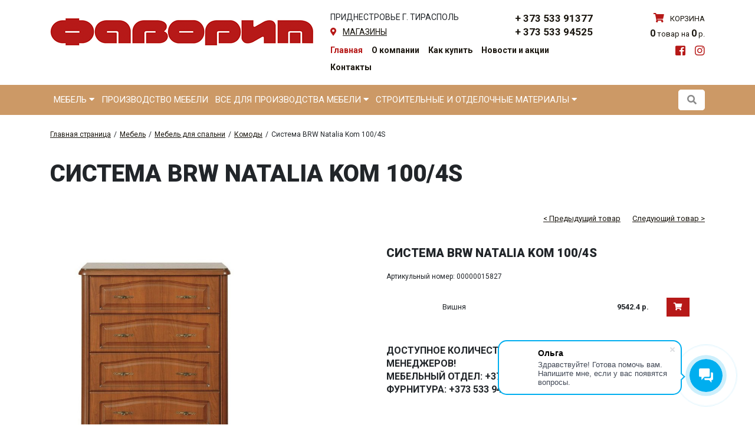

--- FILE ---
content_type: text/html; charset=UTF-8
request_url: https://www.favoritmd.com/catalog/mebel_dlya_spalni_komody/34538/
body_size: 12841
content:
<!DOCTYPE html>
<html>

<head>
	<title>Купить Система BRW Natalia Kom 100/4S в магазине «Фаворит» </title>
<meta http-equiv="Content-Type" content="text/html; charset=UTF-8" />
<meta name="robots" content="index, follow" />
<meta name="description" content="Купить Система BRW Natalia Kom 100/4S в магазине мебели, строительных и отделочных материалов «Фаворит» , Тирасполь, ПМР. Мебельный отдел: +373 533 91377, Фурнитура: +373 533 94525." />
<link href="/local/templates/front/css/reset.css?15844256441096" type="text/css"  data-template-style="true"  rel="stylesheet" />
<link href="/local/templates/front/css/bootstrap.min.css?1584425644140930" type="text/css"  data-template-style="true"  rel="stylesheet" />
<link href="/local/templates/front/css/jquery.fancybox.min.css?158442564414065" type="text/css"  data-template-style="true"  rel="stylesheet" />
<link href="/local/templates/front/css/all.min.css?158442564446930" type="text/css"  data-template-style="true"  rel="stylesheet" />
<link href="/local/templates/front/css/slick.css?15855912671797" type="text/css"  data-template-style="true"  rel="stylesheet" />
<link href="/local/templates/front/css/styles.css?161606197835071" type="text/css"  data-template-style="true"  rel="stylesheet" />
<script>if(!window.BX)window.BX={};if(!window.BX.message)window.BX.message=function(mess){if(typeof mess==='object'){for(let i in mess) {BX.message[i]=mess[i];} return true;}};</script>
<script>(window.BX||top.BX).message({"pull_server_enabled":"N","pull_config_timestamp":0,"shared_worker_allowed":"Y","pull_guest_mode":"N","pull_guest_user_id":0,"pull_worker_mtime":1746162309});(window.BX||top.BX).message({"PULL_OLD_REVISION":"Для продолжения корректной работы с сайтом необходимо перезагрузить страницу."});</script>
<script>(window.BX||top.BX).message({"JS_CORE_LOADING":"Загрузка...","JS_CORE_NO_DATA":"- Нет данных -","JS_CORE_WINDOW_CLOSE":"Закрыть","JS_CORE_WINDOW_EXPAND":"Развернуть","JS_CORE_WINDOW_NARROW":"Свернуть в окно","JS_CORE_WINDOW_SAVE":"Сохранить","JS_CORE_WINDOW_CANCEL":"Отменить","JS_CORE_WINDOW_CONTINUE":"Продолжить","JS_CORE_H":"ч","JS_CORE_M":"м","JS_CORE_S":"с","JSADM_AI_HIDE_EXTRA":"Скрыть лишние","JSADM_AI_ALL_NOTIF":"Показать все","JSADM_AUTH_REQ":"Требуется авторизация!","JS_CORE_WINDOW_AUTH":"Войти","JS_CORE_IMAGE_FULL":"Полный размер"});</script>

<script src="/bitrix/js/main/core/core.min.js?1742876758225353"></script>

<script>BX.Runtime.registerExtension({"name":"main.core","namespace":"BX","loaded":true});</script>
<script>BX.setJSList(["\/bitrix\/js\/main\/core\/core_ajax.js","\/bitrix\/js\/main\/core\/core_promise.js","\/bitrix\/js\/main\/polyfill\/promise\/js\/promise.js","\/bitrix\/js\/main\/loadext\/loadext.js","\/bitrix\/js\/main\/loadext\/extension.js","\/bitrix\/js\/main\/polyfill\/promise\/js\/promise.js","\/bitrix\/js\/main\/polyfill\/find\/js\/find.js","\/bitrix\/js\/main\/polyfill\/includes\/js\/includes.js","\/bitrix\/js\/main\/polyfill\/matches\/js\/matches.js","\/bitrix\/js\/ui\/polyfill\/closest\/js\/closest.js","\/bitrix\/js\/main\/polyfill\/fill\/main.polyfill.fill.js","\/bitrix\/js\/main\/polyfill\/find\/js\/find.js","\/bitrix\/js\/main\/polyfill\/matches\/js\/matches.js","\/bitrix\/js\/main\/polyfill\/core\/dist\/polyfill.bundle.js","\/bitrix\/js\/main\/core\/core.js","\/bitrix\/js\/main\/polyfill\/intersectionobserver\/js\/intersectionobserver.js","\/bitrix\/js\/main\/lazyload\/dist\/lazyload.bundle.js","\/bitrix\/js\/main\/polyfill\/core\/dist\/polyfill.bundle.js","\/bitrix\/js\/main\/parambag\/dist\/parambag.bundle.js"]);
</script>
<script>(window.BX||top.BX).message({"LANGUAGE_ID":"ru","FORMAT_DATE":"DD.MM.YYYY","FORMAT_DATETIME":"DD.MM.YYYY HH:MI:SS","COOKIE_PREFIX":"BITRIX_SM","SERVER_TZ_OFFSET":"7200","UTF_MODE":"Y","SITE_ID":"s1","SITE_DIR":"\/","USER_ID":"","SERVER_TIME":1769015359,"USER_TZ_OFFSET":0,"USER_TZ_AUTO":"Y","bitrix_sessid":"ca819e1ed58d694783b6686e8d64cd0b"});</script>


<script src="/bitrix/js/pull/protobuf/protobuf.js?1680099898274055"></script>
<script src="/bitrix/js/pull/protobuf/model.js?168009989870928"></script>
<script src="/bitrix/js/main/core/core_promise.min.js?15844269372490"></script>
<script src="/bitrix/js/rest/client/rest.client.min.js?16800999509240"></script>
<script src="/bitrix/js/pull/client/pull.client.min.js?174616231149849"></script>
<script src="//code.jquery.com/jquery-latest.min.js"></script>
<script>BX.setJSList(["\/local\/templates\/front\/js\/jquery.fancybox.min.js","\/local\/templates\/front\/js\/popper.js","\/local\/templates\/front\/js\/bootstrap.min.js","\/local\/templates\/front\/js\/slick.min.js","\/local\/templates\/front\/js\/jquery.matchHeight-min.js","\/local\/templates\/front\/js\/select2.min.js","\/local\/templates\/front\/js\/scripts.js"]);</script>
<script>
					(function () {
						"use strict";

						var counter = function ()
						{
							var cookie = (function (name) {
								var parts = ("; " + document.cookie).split("; " + name + "=");
								if (parts.length == 2) {
									try {return JSON.parse(decodeURIComponent(parts.pop().split(";").shift()));}
									catch (e) {}
								}
							})("BITRIX_CONVERSION_CONTEXT_s1");

							if (cookie && cookie.EXPIRE >= BX.message("SERVER_TIME"))
								return;

							var request = new XMLHttpRequest();
							request.open("POST", "/bitrix/tools/conversion/ajax_counter.php", true);
							request.setRequestHeader("Content-type", "application/x-www-form-urlencoded");
							request.send(
								"SITE_ID="+encodeURIComponent("s1")+
								"&sessid="+encodeURIComponent(BX.bitrix_sessid())+
								"&HTTP_REFERER="+encodeURIComponent(document.referrer)
							);
						};

						if (window.frameRequestStart === true)
							BX.addCustomEvent("onFrameDataReceived", counter);
						else
							BX.ready(counter);
					})();
				</script>
<meta name="viewport" content="width=device-width, initial-scale=1.0">
<meta name="apple-mobile-web-app-capable" content="yes">
<link rel="icon" href="/favicon.png" type="image/x-icon">
<link rel="shortcut icon" href="/favicon.png" type="image/x-icon">

<script>
	(function(w,d,u){
		var s=d.createElement('script');s.async=true;s.src=u+'?'+(Date.now()/60000|0);
		var h=d.getElementsByTagName('script')[0];h.parentNode.insertBefore(s,h);
	})(window,document,'https://cdn-ru.bitrix24.ru/b13097148/crm/site_button/loader_1_bxzu9p.js');
</script>

<!--'start_frame_cache_TVwM3R'--><!-- Bitrix24.LiveChat external config -->
<script>
	window.addEventListener('onBitrixLiveChat', function(event)
	{
		var config = {'user':{'hash':'44c0fdf2df3ebe83b677d8aaa509ee20','name':'','lastName':'','email':''},'firstMessage':'[br][b]Сайт[/b]: #VAR_HOST#[br][b]Страница сайта[/b]: #VAR_PAGE#'};
		var widget = event.detail.widget;

		widget.setUserRegisterData(
			config.user
		);
		widget.setCustomData(
			config.firstMessage.replace('#VAR_HOST#', location.hostname).replace('#VAR_PAGE#', '[url='+location.href+']'+(document.title || location.href)+'[/url]')
		);

	
	});
</script>
<!-- /Bitrix24.LiveChat external config -->
<!--'end_frame_cache_TVwM3R'-->



<script  src="/bitrix/cache/js/s1/catalog/template_2b519fd3e5af6363b36ae5c42e0e6dca/template_2b519fd3e5af6363b36ae5c42e0e6dca_v1.js?1746162350315197"></script>
<script>var _ba = _ba || []; _ba.push(["aid", "3236bd4c75c9b1ac78a5ed5926d0dbe5"]); _ba.push(["host", "www.favoritmd.com"]); (function() {var ba = document.createElement("script"); ba.type = "text/javascript"; ba.async = true;ba.src = (document.location.protocol == "https:" ? "https://" : "http://") + "bitrix.info/ba.js";var s = document.getElementsByTagName("script")[0];s.parentNode.insertBefore(ba, s);})();</script>


</head>

<body>
	<div class="wrap">

		<div id="mobile-menu" class="mobile-menu2">
	<div class="mobile-menu2__inner">
		<div class="mobile-menu2__top">
			<div class="mobile-menu2__top1">
				<div class="search-wrap search-wrap--mobile">
					<div class="search search--mobile d-flex">
						<div class="search__input">
							<input class="search-input" type="search">
						</div>
						<div class="search__button">
							<button class="search-button">
								<i class="fas fa-search"></i>
							</button>
						</div>
					</div>
				</div>
			</div>
			<div class="mobile-menu2__top2">
				<div class="header-phone header-phone--mobile color-pink text-right">
					<a href="tel:+37353391377">+ 373 533 91377</a>
					<br>
					<a href="tel:+37353394525">+ 373 533 94525</a>
				</div>
			</div>
		</div>
		<div class="mobile-menu2__bottom">
			<div class="left-menu">
				<div class="left-menu__block">
					<a href="/catalog/mebel/">
						<div class="left-menu__link align-items-center d-flex">
							<div>
								Мебель
							</div>
							<div></div>
						</div>
					</a>
				</div>
				<div class="left-menu__block">
					<a href="/manufacture/">
						<div class="left-menu__link align-items-center d-flex">
							<div>
								Производство мебели
							</div>
							<div></div>
						</div>
					</a>
				</div>
				<div class="left-menu__block">
					<a href="/catalog/vsye_dlya_proizvodstva_mebeli/">
						<div class="left-menu__link align-items-center d-flex">
							<div>
								Все для изготовления мебели
							</div>
							<div></div>
						</div>
					</a>
				</div>
				<div class="left-menu__block">
					<a href="/catalog/construction_materials/">
						<div class="left-menu__link align-items-center d-flex">
							<div>
								Строительные и отделочные материалы
							</div>
							<div></div>
						</div>
					</a>
				</div>
			</div>
			<div class="left-menu2">
		<div class="left-menu2__block">

				<a class="active" href="/">Главная</a>		</div>
		<div class="left-menu2__block">
<a href="/about/">О компании</a>		</div>
		<div class="left-menu2__block">
<a href="/about/howto/">Как купить</a>		</div>
		<div class="left-menu2__block">
<a href="/news/">Новости и акции</a>		</div>
		<div class="left-menu2__block">
<a href="/about/contacts/">Контакты</a>		</div>
</div>
		</div>
		<div class="mobile-menu2__bottom">
			<div class="social__links">
				<a href="https://www.facebook.com/favoritmd-102020781828913/" target="_blank">
					<i class="fab fa-facebook-square"></i>
				</a>
				<a href="https://www.instagram.com/favoritmd/" target="_blank">
					<i class="fab fa-instagram"></i>
				</a>
			</div>
		</div>
	</div>
</div>
<div class="overmobile"></div>

		<header class="header">
	<div class="container">
		<div class="row">
			<div class="col-8 col-lg-6 col-xl-5">
				<div class="logo">
					<a href="/" class="logo__logo"></a>
				</div>
			</div>
			<div class="col-lg-4 col-xl-5 d-none d-lg-block">
				<div class="header-center">
					<div class="header-center__top text-uppercase">
						<div class="row">
							<div class="col-lg-12 col-xl-7">
								<div class="city city--header">
									<div class="city__city">
										Приднестровье г. Тирасполь
									</div>
									<div class="city__change">
										<i class="fas fa-map-marker-alt color-red"></i>
										<a href="/about/contacts/#map">магазины</a>
									</div>
								</div>
							</div>
							<div class="col-xl-5 d-none d-xl-block">
								<div class="header-phone text-right">
									<a href="tel:+37353391377">+ 373 533 91377</a>
									<br>
									<a href="tel:+37353394525">+ 373 533 94525</a>
								</div>
							</div>
						</div>
					</div>

					<div class="header-center__bottom d-none d-xl-block">
	<div class="top-menu d-flex flex-wrap">
		<div class="top-menu__block">

				<a class="active" href="/">Главная</a>
		</div>
		<div class="top-menu__block">
<a href="/about/">О компании</a>
		</div>
		<div class="top-menu__block">
<a href="/about/howto/">Как купить</a>
		</div>
		<div class="top-menu__block">
<a href="/news/">Новости и акции</a>
		</div>
		<div class="top-menu__block">
<a href="/about/contacts/">Контакты</a>
		</div>
	</div>
</div>
				</div>
			</div>
			<div class="col-2 col-lg-1 d-xl-none">
				<div class="mobile-basket mobile-icon">
					<a href="/personal/cart/">
						<i class="fas fa-shopping-cart color-red"></i>
					</a>
				</div>
			</div>
			<div class="col-2 col-lg-1 d-xl-none">
				<div class="mobile-menu mobile-icon">
					<a href="#">
						<i class="fas fa-bars color-red"></i>
					</a>
				</div>
			</div>

			<div class="col-12 col-lg-2 d-none d-xl-block">
	<div class="text-right">
		<a href="/personal/cart/" class="basket">
			<div class="basket__top text-uppercase">
				<i class="fas fa-shopping-cart color-red"></i> корзина
			</div>
			<div class="basket__bottom">
				<span>0</span> товар на
				<span>0</span> р.
			</div>
		</a>
	</div>
	<div class="text-right social__links">
		<a href="https://www.facebook.com/favoritmd-102020781828913/" target="_blank">
			<i class="fab fa-facebook-square"></i>
		</a>
		<a href="https://www.instagram.com/favoritmd/" target="_blank">
			<i class="fab fa-instagram"></i>
		</a>
	</div>
</div>

		</div>
	</div>
</header>

		<section class="section section--menu d-none d-xl-block">
	<div class="container">
		<div class="position-relative">
			<div class="row">
				<div class="col-12 col-lg-10 position-static">
					<nav class="main-menu text-uppercase d-flex flex-wrap">
						<div class="main-menu__block">
							<a href="/catalog/mebel/">Мебель
								<i class="fas fa-caret-down"></i>
							</a>
							<div class="main-menu2">
								<div class="row">
									<div class="col-7">
										<div class="main-menu-sub menu-sub">

										<div class="main-menu-sub__block menu-sub-block">
											<a href="/catalog/myagkaya_mebel/" class="main-menu-sub__link menu-sub-link">
												<div class="d-flex align-items-center">
													<div class="main-menu-sub__link-left">
														Мягкая мебель													</div>
													<div class="main-menu-sub__link-right">
														<i class="fas fa-chevron-right"></i>
													</div>
												</div>
											</a>
											<div class="main-menu-sub2 menu-sub">
												<div class="main-menu-sub2__block menu-sub-block">
													<a href="/catalog/myagkaya_mebel_banketki/" class="main-menu-sub2__link menu-sub-link">
														Банкетки													</a>
												</div>
												<div class="main-menu-sub2__block menu-sub-block">
													<a href="/catalog/myagkaya_mebel_kresla/" class="main-menu-sub2__link menu-sub-link">
														Кресла													</a>
												</div>
												<div class="main-menu-sub2__block menu-sub-block">
													<a href="/catalog/myagkaya_mebel_nabory/" class="main-menu-sub2__link menu-sub-link">
														Наборы													</a>
												</div>
												<div class="main-menu-sub2__block menu-sub-block">
													<a href="/catalog/myagkaya_mebel_pryamye_divany_2-h_mestnye/" class="main-menu-sub2__link menu-sub-link">
														Прямые диваны 2-х местные													</a>
												</div>
												<div class="main-menu-sub2__block menu-sub-block">
													<a href="/catalog/myagkaya_mebel_pryamye_divany_3-h_mestnye/" class="main-menu-sub2__link menu-sub-link">
														Прямые диваны 3-х местные													</a>
												</div>
												<div class="main-menu-sub2__block menu-sub-block">
													<a href="/catalog/myagkaya_mebel_uglovye_divany/" class="main-menu-sub2__link menu-sub-link">
														Угловые диваны													</a>
												</div>
											</div>
										</div>

										<div class="main-menu-sub__block menu-sub-block">
											<a href="/catalog/mebel_dlya_gostinoy/" class="main-menu-sub__link menu-sub-link">
												<div class="d-flex align-items-center">
													<div class="main-menu-sub__link-left">
														Мебель для гостиной													</div>
													<div class="main-menu-sub__link-right">
														<i class="fas fa-chevron-right"></i>
													</div>
												</div>
											</a>
											<div class="main-menu-sub2 menu-sub">
												<div class="main-menu-sub2__block menu-sub-block">
													<a href="/catalog/mebel_dlya_gostinoy_vitriny/" class="main-menu-sub2__link menu-sub-link">
														Витрины													</a>
												</div>
												<div class="main-menu-sub2__block menu-sub-block">
													<a href="/catalog/mebel_dlya_gostinoy_zerkalo/" class="main-menu-sub2__link menu-sub-link">
														Зеркало													</a>
												</div>
												<div class="main-menu-sub2__block menu-sub-block">
													<a href="/catalog/mebel_dlya_gostinoy_komody/" class="main-menu-sub2__link menu-sub-link">
														Комоды													</a>
												</div>
												<div class="main-menu-sub2__block menu-sub-block">
													<a href="/catalog/mebel_dlya_gostinoy_stenki/" class="main-menu-sub2__link menu-sub-link">
														Стенки													</a>
												</div>
												<div class="main-menu-sub2__block menu-sub-block">
													<a href="/catalog/mebel_dlya_gostinoy_stoly_zhurnalnye/" class="main-menu-sub2__link menu-sub-link">
														Столы журнальные													</a>
												</div>
												<div class="main-menu-sub2__block menu-sub-block">
													<a href="/catalog/mebel_dlya_gostinoy_tumby_tv/" class="main-menu-sub2__link menu-sub-link">
														Тумбы ТВ													</a>
												</div>
												<div class="main-menu-sub2__block menu-sub-block">
													<a href="/catalog/mebel_dlya_gostinoy_shkafy/" class="main-menu-sub2__link menu-sub-link">
														Шкафы													</a>
												</div>
												<div class="main-menu-sub2__block menu-sub-block">
													<a href="/catalog/rasprodazha_skidki_gost/" class="main-menu-sub2__link menu-sub-link">
														Распродажа/скидки													</a>
												</div>
											</div>
										</div>

										<div class="main-menu-sub__block menu-sub-block">
											<a href="/catalog/mebel_dlya_spalni/" class="main-menu-sub__link menu-sub-link">
												<div class="d-flex align-items-center">
													<div class="main-menu-sub__link-left">
														Мебель для спальни													</div>
													<div class="main-menu-sub__link-right">
														<i class="fas fa-chevron-right"></i>
													</div>
												</div>
											</a>
											<div class="main-menu-sub2 menu-sub">
												<div class="main-menu-sub2__block menu-sub-block">
													<a href="/catalog/mebel_dlya_spalni_zerkalo/" class="main-menu-sub2__link menu-sub-link">
														Зеркало													</a>
												</div>
												<div class="main-menu-sub2__block menu-sub-block">
													<a href="/catalog/mebel_dlya_spalni_karkasy_dlya_krovatey/" class="main-menu-sub2__link menu-sub-link">
														Каркасы для кроватей													</a>
												</div>
												<div class="main-menu-sub2__block menu-sub-block">
													<a href="/catalog/mebel_dlya_spalni_komody/" class="main-menu-sub2__link menu-sub-link">
														Комоды													</a>
												</div>
												<div class="main-menu-sub2__block menu-sub-block">
													<a href="/catalog/mebel_dlya_spalni_krovati/" class="main-menu-sub2__link menu-sub-link">
														Кровати													</a>
												</div>
												<div class="main-menu-sub2__block menu-sub-block">
													<a href="/catalog/mebel_dlya_spalni_tualetnyy_stolik/" class="main-menu-sub2__link menu-sub-link">
														Туалетный столик													</a>
												</div>
												<div class="main-menu-sub2__block menu-sub-block">
													<a href="/catalog/mebel_dlya_spalni_tumby_prikrovatnye/" class="main-menu-sub2__link menu-sub-link">
														Тумбы прикроватные													</a>
												</div>
												<div class="main-menu-sub2__block menu-sub-block">
													<a href="/catalog/mebel_dlya_spalni_shkafy/" class="main-menu-sub2__link menu-sub-link">
														Шкафы													</a>
												</div>
												<div class="main-menu-sub2__block menu-sub-block">
													<a href="/catalog/rasprodazha_skidki_sp/" class="main-menu-sub2__link menu-sub-link">
														Распродажа/скидки													</a>
												</div>
											</div>
										</div>

										<div class="main-menu-sub__block menu-sub-block">
											<a href="/catalog/mebel_dlya_detskoy/" class="main-menu-sub__link menu-sub-link">
												<div class="d-flex align-items-center">
													<div class="main-menu-sub__link-left">
														Мебель для детской													</div>
													<div class="main-menu-sub__link-right">
														<i class="fas fa-chevron-right"></i>
													</div>
												</div>
											</a>
											<div class="main-menu-sub2 menu-sub">
												<div class="main-menu-sub2__block menu-sub-block">
													<a href="/catalog/mebel_dlya_detskoy_kresla_stulya/" class="main-menu-sub2__link menu-sub-link">
														Кресла, стулья													</a>
												</div>
												<div class="main-menu-sub2__block menu-sub-block">
													<a href="/catalog/mebel_dlya_detskoy_krovati/" class="main-menu-sub2__link menu-sub-link">
														Кровати													</a>
												</div>
												<div class="main-menu-sub2__block menu-sub-block">
													<a href="/catalog/mebel_dlya_detskoy_polki/" class="main-menu-sub2__link menu-sub-link">
														Полки													</a>
												</div>
												<div class="main-menu-sub2__block menu-sub-block">
													<a href="/catalog/mebel_dlya_detskoy_stellazhi/" class="main-menu-sub2__link menu-sub-link">
														Стеллажи													</a>
												</div>
												<div class="main-menu-sub2__block menu-sub-block">
													<a href="/catalog/mebel_dlya_detskoy_stoly_pismennye/" class="main-menu-sub2__link menu-sub-link">
														Столы письменные													</a>
												</div>
												<div class="main-menu-sub2__block menu-sub-block">
													<a href="/catalog/mebel_dlya_detskoy_tumby/" class="main-menu-sub2__link menu-sub-link">
														Тумбы													</a>
												</div>
												<div class="main-menu-sub2__block menu-sub-block">
													<a href="/catalog/mebel_dlya_detskoy_shkafy/" class="main-menu-sub2__link menu-sub-link">
														Шкафы													</a>
												</div>
												<div class="main-menu-sub2__block menu-sub-block">
													<a href="/catalog/rasprodazha_skidki_det/" class="main-menu-sub2__link menu-sub-link">
														Распродажа/скидки													</a>
												</div>
											</div>
										</div>

										<div class="main-menu-sub__block menu-sub-block">
											<a href="/catalog/mebel_dlya_ofisa/" class="main-menu-sub__link menu-sub-link">
												<div class="d-flex align-items-center">
													<div class="main-menu-sub__link-left">
														Мебель для офиса													</div>
													<div class="main-menu-sub__link-right">
														<i class="fas fa-chevron-right"></i>
													</div>
												</div>
											</a>
											<div class="main-menu-sub2 menu-sub">
												<div class="main-menu-sub2__block menu-sub-block">
													<a href="/catalog/mebel_dlya_ofisa_kresla_ofisnye/" class="main-menu-sub2__link menu-sub-link">
														Кресла офисные													</a>
												</div>
												<div class="main-menu-sub2__block menu-sub-block">
													<a href="/catalog/mebel_dlya_ofisa_kresla_rukovoditeley/" class="main-menu-sub2__link menu-sub-link">
														Кресла руководителей													</a>
												</div>
												<div class="main-menu-sub2__block menu-sub-block">
													<a href="/catalog/mebel_dlya_ofisa_myagkaya_mebel/" class="main-menu-sub2__link menu-sub-link">
														Мягкая мебель													</a>
												</div>
												<div class="main-menu-sub2__block menu-sub-block">
													<a href="/catalog/mebel_dlya_ofisa_polka/" class="main-menu-sub2__link menu-sub-link">
														Полка													</a>
												</div>
												<div class="main-menu-sub2__block menu-sub-block">
													<a href="/catalog/mebel_dlya_ofisa_stellazhi/" class="main-menu-sub2__link menu-sub-link">
														Стеллажи													</a>
												</div>
												<div class="main-menu-sub2__block menu-sub-block">
													<a href="/catalog/mebel_dlya_ofisa_stoly_kompyuternye/" class="main-menu-sub2__link menu-sub-link">
														Столы компьютерные													</a>
												</div>
												<div class="main-menu-sub2__block menu-sub-block">
													<a href="/catalog/mebel_dlya_ofisa_stoly_rukovoditedya/" class="main-menu-sub2__link menu-sub-link">
														Столы руководитедя													</a>
												</div>
												<div class="main-menu-sub2__block menu-sub-block">
													<a href="/catalog/mebel_dlya_ofisa_stulya/" class="main-menu-sub2__link menu-sub-link">
														Стулья													</a>
												</div>
												<div class="main-menu-sub2__block menu-sub-block">
													<a href="/catalog/mebel_dlya_ofisa_tumby/" class="main-menu-sub2__link menu-sub-link">
														Тумбы													</a>
												</div>
												<div class="main-menu-sub2__block menu-sub-block">
													<a href="/catalog/mebel_dlya_ofisa_shkaf_platyanoy/" class="main-menu-sub2__link menu-sub-link">
														Шкаф платяной													</a>
												</div>
												<div class="main-menu-sub2__block menu-sub-block">
													<a href="/catalog/mebel_dlya_ofisa_shkaf_s_polkami/" class="main-menu-sub2__link menu-sub-link">
														Шкаф с полками													</a>
												</div>
												<div class="main-menu-sub2__block menu-sub-block">
													<a href="/catalog/rasprodazha_skidki_off/" class="main-menu-sub2__link menu-sub-link">
														 Распродажа/скидки													</a>
												</div>
											</div>
										</div>

										<div class="main-menu-sub__block menu-sub-block">
											<a href="/catalog/prihozhie/" class="main-menu-sub__link menu-sub-link">
												<div class="d-flex align-items-center">
													<div class="main-menu-sub__link-left">
														Прихожие													</div>
													<div class="main-menu-sub__link-right">
														<i class="fas fa-chevron-right"></i>
													</div>
												</div>
											</a>
											<div class="main-menu-sub2 menu-sub">
												<div class="main-menu-sub2__block menu-sub-block">
													<a href="/catalog/prihozhie_veshalka/" class="main-menu-sub2__link menu-sub-link">
														Вешалка													</a>
												</div>
												<div class="main-menu-sub2__block menu-sub-block">
													<a href="/catalog/prihozhie_zerkalo/" class="main-menu-sub2__link menu-sub-link">
														Зеркало													</a>
												</div>
												<div class="main-menu-sub2__block menu-sub-block">
													<a href="/catalog/prihozhie_komody/" class="main-menu-sub2__link menu-sub-link">
														Комоды													</a>
												</div>
												<div class="main-menu-sub2__block menu-sub-block">
													<a href="/catalog/prihozhie_nabory/" class="main-menu-sub2__link menu-sub-link">
														Наборы													</a>
												</div>
												<div class="main-menu-sub2__block menu-sub-block">
													<a href="/catalog/prihozhie_tumba_dlya_obuvi/" class="main-menu-sub2__link menu-sub-link">
														Тумба для обуви													</a>
												</div>
												<div class="main-menu-sub2__block menu-sub-block">
													<a href="/catalog/prihozhie_shkaf/" class="main-menu-sub2__link menu-sub-link">
														Шкаф													</a>
												</div>
												<div class="main-menu-sub2__block menu-sub-block">
													<a href="/catalog/rasprodazha_skidki_pr/" class="main-menu-sub2__link menu-sub-link">
														Распродажа/скидки													</a>
												</div>
											</div>
										</div>

										<div class="main-menu-sub__block menu-sub-block">
											<a href="/catalog/mebel_dlya_stolovoy/" class="main-menu-sub__link menu-sub-link">
												<div class="d-flex align-items-center">
													<div class="main-menu-sub__link-left">
														Мебель для столовой													</div>
													<div class="main-menu-sub__link-right">
														<i class="fas fa-chevron-right"></i>
													</div>
												</div>
											</a>
											<div class="main-menu-sub2 menu-sub">
												<div class="main-menu-sub2__block menu-sub-block">
													<a href="/catalog/mebel_dlya_stolovoy_kuhonnye_komplekty/" class="main-menu-sub2__link menu-sub-link">
														Кухонные комплекты													</a>
												</div>
												<div class="main-menu-sub2__block menu-sub-block">
													<a href="/catalog/mebel_dlya_stolovoy_stol_obedennyy/" class="main-menu-sub2__link menu-sub-link">
														Стол обеденный													</a>
												</div>
												<div class="main-menu-sub2__block menu-sub-block">
													<a href="/catalog/mebel_dlya_stolovoy_stul/" class="main-menu-sub2__link menu-sub-link">
														Стул													</a>
												</div>
												<div class="main-menu-sub2__block menu-sub-block">
													<a href="/catalog/mebel_dlya_stolovoy_stul_barnyy/" class="main-menu-sub2__link menu-sub-link">
														Стул барный													</a>
												</div>
												<div class="main-menu-sub2__block menu-sub-block">
													<a href="/catalog/rasprodazha_skidki_stol/" class="main-menu-sub2__link menu-sub-link">
														Распродажа/скидки													</a>
												</div>
											</div>
										</div>

										<div class="main-menu-sub__block menu-sub-block">
											<a href="/catalog/mebel_iz_naturalnogo_dereva/" class="main-menu-sub__link menu-sub-link">
												<div class="d-flex align-items-center">
													<div class="main-menu-sub__link-left">
														Мебель из натурального дерева													</div>
												</div>
											</a>
											<div class="main-menu-sub2 menu-sub">
											</div>
										</div>

										<div class="main-menu-sub__block menu-sub-block">
											<a href="/catalog/mebel_iz_rotanga/" class="main-menu-sub__link menu-sub-link">
												<div class="d-flex align-items-center">
													<div class="main-menu-sub__link-left">
														Мебель из ротанга													</div>
												</div>
											</a>
											<div class="main-menu-sub2 menu-sub">
											</div>
										</div>

										<div class="main-menu-sub__block menu-sub-block">
											<a href="/catalog/matrasy_i_podushki/" class="main-menu-sub__link menu-sub-link">
												<div class="d-flex align-items-center">
													<div class="main-menu-sub__link-left">
														Матрасы и подушки													</div>
													<div class="main-menu-sub__link-right">
														<i class="fas fa-chevron-right"></i>
													</div>
												</div>
											</a>
											<div class="main-menu-sub2 menu-sub">
												<div class="main-menu-sub2__block menu-sub-block">
													<a href="/catalog/matrasy_i_podushki_bespruzhinnye/" class="main-menu-sub2__link menu-sub-link">
														Беспружинные													</a>
												</div>
												<div class="main-menu-sub2__block menu-sub-block">
													<a href="/catalog/matrasy_i_podushki_detskie/" class="main-menu-sub2__link menu-sub-link">
														Детские													</a>
												</div>
												<div class="main-menu-sub2__block menu-sub-block">
													<a href="/catalog/matrasy_i_podushki_namatrasniki/" class="main-menu-sub2__link menu-sub-link">
														Наматрасники													</a>
												</div>
												<div class="main-menu-sub2__block menu-sub-block">
													<a href="/catalog/matrasy_i_podushki_podushki/" class="main-menu-sub2__link menu-sub-link">
														Подушки													</a>
												</div>
												<div class="main-menu-sub2__block menu-sub-block">
													<a href="/catalog/matrasy_i_podushki_s_zavisimym_pruzh_blokom/" class="main-menu-sub2__link menu-sub-link">
														С зависимым пруж.блоком													</a>
												</div>
												<div class="main-menu-sub2__block menu-sub-block">
													<a href="/catalog/matrasy_i_podushki_s_nezavisimym_pruzh_blokom/" class="main-menu-sub2__link menu-sub-link">
														С независимым пруж.блоком													</a>
												</div>
												<div class="main-menu-sub2__block menu-sub-block">
													<a href="/catalog/rasprodazha_skidki_mat/" class="main-menu-sub2__link menu-sub-link">
														Распродажа/скидки													</a>
												</div>
											</div>
										</div>

										<div class="main-menu-sub__block menu-sub-block">
											<a href="/catalog/raznoe/" class="main-menu-sub__link menu-sub-link">
												<div class="d-flex align-items-center">
													<div class="main-menu-sub__link-left">
														Разное													</div>
												</div>
											</a>
											<div class="main-menu-sub2 menu-sub">
											</div>
										</div>
										</div>
									</div>
									<div class="col-5">
										<img class="img-fluid" src="/local/templates/front/images/img-menu3.jpg" alt="">
									</div>
								</div>
							</div>
						</div>
						<div class="main-menu__block">
							<a href="/manufacture/">Производство мебели</a>
						</div>
						<div class="main-menu__block">
							<a href="/catalog/vsye_dlya_proizvodstva_mebeli/">Все для производства мебели
								<i class="fas fa-caret-down"></i>
							</a>
							<div class="main-menu2">
								<div class="row">
									<div class="col-7">
										<div class="main-menu-sub menu-sub">

											<div class="main-menu-sub__block menu-sub-block">
												<a href="/catalog/dsp_dvp_mdf_stoleshnicy/" class="main-menu-sub__link menu-sub-link">
													<div class="d-flex align-items-center">
														<div class="main-menu-sub__link-left">
															ДСП, ДВП, МДФ, столешницы														</div>
														<div class="main-menu-sub__link-right">
															<i class="fas fa-chevron-right"></i>
														</div>
													</div>
												</a>
												<div class="main-menu-sub2 menu-sub">
													<div class="main-menu-sub2__block menu-sub-block">
														<a href="/catalog/dsp_dvp_mdf_stoleshnicy_dvp/" class="main-menu-sub2__link menu-sub-link">
															ДВП														</a>
													</div>
													<div class="main-menu-sub2__block menu-sub-block">
														<a href="/catalog/dsp_dvp_mdf_stoleshnicy_dsp/" class="main-menu-sub2__link menu-sub-link">
															ДСП														</a>
													</div>
													<div class="main-menu-sub2__block menu-sub-block">
														<a href="/catalog/dsp_dvp_mdf_stoleshnicy_mdf/" class="main-menu-sub2__link menu-sub-link">
															МДФ														</a>
													</div>
													<div class="main-menu-sub2__block menu-sub-block">
														<a href="/catalog/dsp_dvp_mdf_stoleshnicy_stoleshnicy/" class="main-menu-sub2__link menu-sub-link">
															Столешницы														</a>
													</div>
												</div>
											</div>

											<div class="main-menu-sub__block menu-sub-block">
												<a href="/catalog/furnitura/" class="main-menu-sub__link menu-sub-link">
													<div class="d-flex align-items-center">
														<div class="main-menu-sub__link-left">
															Фурнитура														</div>
														<div class="main-menu-sub__link-right">
															<i class="fas fa-chevron-right"></i>
														</div>
													</div>
												</a>
												<div class="main-menu-sub2 menu-sub">
													<div class="main-menu-sub2__block menu-sub-block">
														<a href="/catalog/furnitura_barnaya_sistema/" class="main-menu-sub2__link menu-sub-link">
															Барная система														</a>
													</div>
													<div class="main-menu-sub2__block menu-sub-block">
														<a href="/catalog/furnitura_zamki/" class="main-menu-sub2__link menu-sub-link">
															Замки														</a>
													</div>
													<div class="main-menu-sub2__block menu-sub-block">
														<a href="/catalog/furnitura_komplekty/" class="main-menu-sub2__link menu-sub-link">
															Комплекты														</a>
													</div>
													<div class="main-menu-sub2__block menu-sub-block">
														<a href="/catalog/komplekty_hettich/" class="main-menu-sub2__link menu-sub-link">
															КОМПЛЕКТЫ HETTICH														</a>
													</div>
													<div class="main-menu-sub2__block menu-sub-block">
														<a href="/catalog/furnitura_konfirmaty_samorezy/" class="main-menu-sub2__link menu-sub-link">
															Конфирматы, саморезы														</a>
													</div>
													<div class="main-menu-sub2__block menu-sub-block">
														<a href="/catalog/furnitura_kryuchki/" class="main-menu-sub2__link menu-sub-link">
															Крючки														</a>
													</div>
													<div class="main-menu-sub2__block menu-sub-block">
														<a href="/catalog/furnitura_kuhonnaya_furnitura/" class="main-menu-sub2__link menu-sub-link">
															Кухонная фурнитура														</a>
													</div>
													<div class="main-menu-sub2__block menu-sub-block">
														<a href="/catalog/furnitura_mebelnye_opory/" class="main-menu-sub2__link menu-sub-link">
															Мебельные опоры														</a>
													</div>
													<div class="main-menu-sub2__block menu-sub-block">
														<a href="/catalog/furnitura_napolneniya_dlya_shkafov-kupe/" class="main-menu-sub2__link menu-sub-link">
															Наполнения для шкафов-купе														</a>
													</div>
													<div class="main-menu-sub2__block menu-sub-block">
														<a href="/catalog/furnitura_ofisnaya_furnitura/" class="main-menu-sub2__link menu-sub-link">
															Офисная фурнитура														</a>
													</div>
													<div class="main-menu-sub2__block menu-sub-block">
														<a href="/catalog/furnitura_planki_dlya_stoleshnic/" class="main-menu-sub2__link menu-sub-link">
															Планки для столешниц														</a>
													</div>
													<div class="main-menu-sub2__block menu-sub-block">
														<a href="/catalog/furnitura_plintusa_dlya_stoleshnic/" class="main-menu-sub2__link menu-sub-link">
															Плинтуса для столешниц														</a>
													</div>
													<div class="main-menu-sub2__block menu-sub-block">
														<a href="/catalog/furnitura_podemnye_mehanizmy/" class="main-menu-sub2__link menu-sub-link">
															Подъемные механизмы														</a>
													</div>
													<div class="main-menu-sub2__block menu-sub-block">
														<a href="/catalog/furnitura_polkoderzhateli_ugolki/" class="main-menu-sub2__link menu-sub-link">
															Полкодержатели, уголки														</a>
													</div>
													<div class="main-menu-sub2__block menu-sub-block">
														<a href="/catalog/raznoe2/" class="main-menu-sub2__link menu-sub-link">
															Разное														</a>
													</div>
													<div class="main-menu-sub2__block menu-sub-block">
														<a href="/catalog/furnitura_ruchki/" class="main-menu-sub2__link menu-sub-link">
															Ручки														</a>
													</div>
													<div class="main-menu-sub2__block menu-sub-block">
														<a href="/catalog/furnitura_segregatory_musornye_vedra/" class="main-menu-sub2__link menu-sub-link">
															Сегрегаторы, мусорные ведра														</a>
													</div>
													<div class="main-menu-sub2__block menu-sub-block">
														<a href="/catalog/furnitura_sistema_joker/" class="main-menu-sub2__link menu-sub-link">
															Система Joker														</a>
													</div>
													<div class="main-menu-sub2__block menu-sub-block">
														<a href="/catalog/furnitura_sistema_petel/" class="main-menu-sub2__link menu-sub-link">
															Система петель														</a>
													</div>
													<div class="main-menu-sub2__block menu-sub-block">
														<a href="/catalog/furnitura_sistema_reylingov/" class="main-menu-sub2__link menu-sub-link">
															Система рейлингов														</a>
													</div>
													<div class="main-menu-sub2__block menu-sub-block">
														<a href="/catalog/furnitura_sistemy_vydvizheniya/" class="main-menu-sub2__link menu-sub-link">
															Системы выдвижения														</a>
													</div>
													<div class="main-menu-sub2__block menu-sub-block">
														<a href="/catalog/furnitura_styazhki/" class="main-menu-sub2__link menu-sub-link">
															Стяжки														</a>
													</div>
													<div class="main-menu-sub2__block menu-sub-block">
														<a href="/catalog/furnitura_sushki_kargo_karusel/" class="main-menu-sub2__link menu-sub-link">
															Сушки, карго, карусель														</a>
													</div>
													<div class="main-menu-sub2__block menu-sub-block">
														<a href="/catalog/furnitura_cokol_kuhonnyy/" class="main-menu-sub2__link menu-sub-link">
															Цоколь кухонный														</a>
													</div>
												</div>
											</div>

											<div class="main-menu-sub__block menu-sub-block">
												<a href="/catalog/steklo_i_zerkalo/" class="main-menu-sub__link menu-sub-link">
													<div class="d-flex align-items-center">
														<div class="main-menu-sub__link-left">
															Стекло и зеркало														</div>
														<div class="main-menu-sub__link-right">
															<i class="fas fa-chevron-right"></i>
														</div>
													</div>
												</a>
												<div class="main-menu-sub2 menu-sub">
													<div class="main-menu-sub2__block menu-sub-block">
														<a href="/catalog/steklo_i_zerkalo_lacobel_lacomat/" class="main-menu-sub2__link menu-sub-link">
															Lacobel, Lacomat														</a>
													</div>
													<div class="main-menu-sub2__block menu-sub-block">
														<a href="/catalog/steklo_i_zerkalo_zerkalo/" class="main-menu-sub2__link menu-sub-link">
															Зеркало														</a>
													</div>
													<div class="main-menu-sub2__block menu-sub-block">
														<a href="/catalog/steklo_i_zerkalo_plenka_dlya_stekla/" class="main-menu-sub2__link menu-sub-link">
															Пленка для стекла														</a>
													</div>
													<div class="main-menu-sub2__block menu-sub-block">
														<a href="/catalog/steklo_i_zerkalo_profil_krepleniya_dlya_stekla/" class="main-menu-sub2__link menu-sub-link">
															Профиль, крепления для стекла														</a>
													</div>
													<div class="main-menu-sub2__block menu-sub-block">
														<a href="/catalog/steklo_i_zerkalo_steklo/" class="main-menu-sub2__link menu-sub-link">
															Стекло														</a>
													</div>
												</div>
											</div>

											<div class="main-menu-sub__block menu-sub-block">
												<a href="/catalog/kromochnye_materialy/" class="main-menu-sub__link menu-sub-link">
													<div class="d-flex align-items-center">
														<div class="main-menu-sub__link-left">
															Кромочные материалы														</div>
														<div class="main-menu-sub__link-right">
															<i class="fas fa-chevron-right"></i>
														</div>
													</div>
												</a>
												<div class="main-menu-sub2 menu-sub">
													<div class="main-menu-sub2__block menu-sub-block">
														<a href="/catalog/kromochnye_materialy_abs/" class="main-menu-sub2__link menu-sub-link">
															ABS														</a>
													</div>
													<div class="main-menu-sub2__block menu-sub-block">
														<a href="/catalog/kromochnye_materialy_hpl/" class="main-menu-sub2__link menu-sub-link">
															HPL														</a>
													</div>
													<div class="main-menu-sub2__block menu-sub-block">
														<a href="/catalog/kromochnye_materialy_melaminovaya_kromka/" class="main-menu-sub2__link menu-sub-link">
															Меламиновая кромка														</a>
													</div>
													<div class="main-menu-sub2__block menu-sub-block">
														<a href="/catalog/kromochnye_materialy_pvh/" class="main-menu-sub2__link menu-sub-link">
															ПВХ														</a>
													</div>
												</div>
											</div>

											<div class="main-menu-sub__block menu-sub-block">
												<a href="/catalog/fasady/" class="main-menu-sub__link menu-sub-link">
													<div class="d-flex align-items-center">
														<div class="main-menu-sub__link-left">
															Фасады														</div>
														<div class="main-menu-sub__link-right">
															<i class="fas fa-chevron-right"></i>
														</div>
													</div>
												</a>
												<div class="main-menu-sub2 menu-sub">
													<div class="main-menu-sub2__block menu-sub-block">
														<a href="/catalog/zagotovki_fasadov/" class="main-menu-sub2__link menu-sub-link">
															Заготовки фасадов														</a>
													</div>
													<div class="main-menu-sub2__block menu-sub-block">
														<a href="/catalog/fasady_fasadnye_paneli/" class="main-menu-sub2__link menu-sub-link">
															Фасадные панели														</a>
													</div>
													<div class="main-menu-sub2__block menu-sub-block">
														<a href="/catalog/fasady_fasady_-_shpon_strogannyy/" class="main-menu-sub2__link menu-sub-link">
															Фасады - шпон строганный														</a>
													</div>
													<div class="main-menu-sub2__block menu-sub-block">
														<a href="/catalog/fasady_fasady_mdf_v_plastike/" class="main-menu-sub2__link menu-sub-link">
															Фасады МДФ в пластике														</a>
													</div>
													<div class="main-menu-sub2__block menu-sub-block">
														<a href="/catalog/fasady_fasady_mdf_v_plenke_pvh/" class="main-menu-sub2__link menu-sub-link">
															Фасады МДФ в пленке ПВХ														</a>
													</div>
													<div class="main-menu-sub2__block menu-sub-block">
														<a href="/catalog/fasady_fasady_mdf_krashennye/" class="main-menu-sub2__link menu-sub-link">
															Фасады МДФ крашенные														</a>
													</div>
												</div>
											</div>

											<div class="main-menu-sub__block menu-sub-block">
												<a href="/catalog/profil_mdf/" class="main-menu-sub__link menu-sub-link">
													<div class="d-flex align-items-center">
														<div class="main-menu-sub__link-left">
															Профиль МДФ														</div>
														<div class="main-menu-sub__link-right">
															<i class="fas fa-chevron-right"></i>
														</div>
													</div>
												</a>
												<div class="main-menu-sub2 menu-sub">
													<div class="main-menu-sub2__block menu-sub-block">
														<a href="/catalog/profil_mdf_vstavki_dlya_fasadov/" class="main-menu-sub2__link menu-sub-link">
															Вставки для фасадов														</a>
													</div>
													<div class="main-menu-sub2__block menu-sub-block">
														<a href="/catalog/profil_mdf_dekorativnye_planki/" class="main-menu-sub2__link menu-sub-link">
															Декоративные планки														</a>
													</div>
													<div class="main-menu-sub2__block menu-sub-block">
														<a href="/catalog/profil_mdf_karnizy/" class="main-menu-sub2__link menu-sub-link">
															Карнизы														</a>
													</div>
													<div class="main-menu-sub2__block menu-sub-block">
														<a href="/catalog/profil_mdf_opory/" class="main-menu-sub2__link menu-sub-link">
															Опоры														</a>
													</div>
													<div class="main-menu-sub2__block menu-sub-block">
														<a href="/catalog/profil_mdf_ramochnye_profili/" class="main-menu-sub2__link menu-sub-link">
															Рамочные профили														</a>
													</div>
												</div>
											</div>

											<div class="main-menu-sub__block menu-sub-block">
												<a href="/catalog/ramochnyy_alyuminievyy_profil/" class="main-menu-sub__link menu-sub-link">
													<div class="d-flex align-items-center">
														<div class="main-menu-sub__link-left">
															Рамочный алюминиевый профиль														</div>
														<div class="main-menu-sub__link-right">
															<i class="fas fa-chevron-right"></i>
														</div>
													</div>
												</a>
												<div class="main-menu-sub2 menu-sub">
													<div class="main-menu-sub2__block menu-sub-block">
														<a href="/catalog/ramochnyy_alyuminievyy_profil_petli_dlya_alyuminievogo_profilya/" class="main-menu-sub2__link menu-sub-link">
															Петли для алюминиевого профиля														</a>
													</div>
													<div class="main-menu-sub2__block menu-sub-block">
														<a href="/catalog/ramochnyy_alyuminievyy_profil_profil_p_dlya_ramochnogo_fasada/" class="main-menu-sub2__link menu-sub-link">
															Профиль "P" для рамочного фасада														</a>
													</div>
													<div class="main-menu-sub2__block menu-sub-block">
														<a href="/catalog/ramochnyy_alyuminievyy_profil_profil_z_dlya_ramochnogo_fasada/" class="main-menu-sub2__link menu-sub-link">
															Профиль "Z" для рамочного фасада														</a>
													</div>
													<div class="main-menu-sub2__block menu-sub-block">
														<a href="/catalog/ramochnyy_alyuminievyy_profil_profil_s_dlya_ramochnogo_fasada/" class="main-menu-sub2__link menu-sub-link">
															Профиль "С" для рамочного фасада														</a>
													</div>
													<div class="main-menu-sub2__block menu-sub-block">
														<a href="/catalog/ramochnyy_alyuminievyy_profil_profil_decofix/" class="main-menu-sub2__link menu-sub-link">
															Профиль DECOFIX														</a>
													</div>
												</div>
											</div>

											<div class="main-menu-sub__block menu-sub-block">
												<a href="/catalog/moyki/" class="main-menu-sub__link menu-sub-link">
													<div class="d-flex align-items-center">
														<div class="main-menu-sub__link-left">
															Мойки														</div>
														<div class="main-menu-sub__link-right">
															<i class="fas fa-chevron-right"></i>
														</div>
													</div>
												</a>
												<div class="main-menu-sub2 menu-sub">
													<div class="main-menu-sub2__block menu-sub-block">
														<a href="/catalog/moyki_moyki_handmade_platinum/" class="main-menu-sub2__link menu-sub-link">
															Мойки HANDMADE PLATINUM														</a>
													</div>
													<div class="main-menu-sub2__block menu-sub-block">
														<a href="/catalog/moyki_moyki_granitnye_platinum/" class="main-menu-sub2__link menu-sub-link">
															Мойки гранитные PLATINUM														</a>
													</div>
													<div class="main-menu-sub2__block menu-sub-block">
														<a href="/catalog/moyki_moyki_iz_nerzhaveyuschey_stali_platinum/" class="main-menu-sub2__link menu-sub-link">
															Мойки из нержавеющей стали PLATINUM														</a>
													</div>
													<div class="main-menu-sub2__block menu-sub-block">
														<a href="/catalog/moyki_vreznye_moyki/" class="main-menu-sub2__link menu-sub-link">
															Врезные мойки														</a>
													</div>
													<div class="main-menu-sub2__block menu-sub-block">
														<a href="/catalog/moyki_moyki_iz_nanogranit/" class="main-menu-sub2__link menu-sub-link">
															Мойки из Nanogranit														</a>
													</div>
												</div>
											</div>

											<div class="main-menu-sub__block menu-sub-block">
												<a href="/catalog/mebelnoe_osveschenie/" class="main-menu-sub__link menu-sub-link">
													<div class="d-flex align-items-center">
														<div class="main-menu-sub__link-left">
															Мебельное освещение														</div>
														<div class="main-menu-sub__link-right">
															<i class="fas fa-chevron-right"></i>
														</div>
													</div>
												</a>
												<div class="main-menu-sub2 menu-sub">
													<div class="main-menu-sub2__block menu-sub-block">
														<a href="/catalog/mebelnoe_osveschenie_alyuminievyy_profil_glax/" class="main-menu-sub2__link menu-sub-link">
															Алюминиевый профиль GLAX														</a>
													</div>
													<div class="main-menu-sub2__block menu-sub-block">
														<a href="/catalog/mebelnoe_osveschenie_vyklyuchateli_datchiki/" class="main-menu-sub2__link menu-sub-link">
															Выключатели, датчики														</a>
													</div>
													<div class="main-menu-sub2__block menu-sub-block">
														<a href="/catalog/mebelnoe_osveschenie_galogenovoe_osveschenie/" class="main-menu-sub2__link menu-sub-link">
															Галогеновое освещение														</a>
													</div>
													<div class="main-menu-sub2__block menu-sub-block">
														<a href="/catalog/mebelnoe_osveschenie_svetodiodnoe_osveschenie/" class="main-menu-sub2__link menu-sub-link">
															Светодиодное освещение														</a>
													</div>
													<div class="main-menu-sub2__block menu-sub-block">
														<a href="/catalog/mebelnoe_osveschenie_svetodiodnye_lenty/" class="main-menu-sub2__link menu-sub-link">
															Светодиодные ленты														</a>
													</div>
													<div class="main-menu-sub2__block menu-sub-block">
														<a href="/catalog/mebelnoe_osveschenie_transformatory_dlya_svetodiodnogo_i_galogenovogo_osvescheniya/" class="main-menu-sub2__link menu-sub-link">
															Трансформаторы для светодиодного и галогенового освещения														</a>
													</div>
												</div>
											</div>

											<div class="main-menu-sub__block menu-sub-block">
												<a href="/catalog/instrumenty_hogert/" class="main-menu-sub__link menu-sub-link">
													<div class="d-flex align-items-center">
														<div class="main-menu-sub__link-left">
															Инструменты Hogert														</div>
													</div>
												</a>
												<div class="main-menu-sub2 menu-sub">
												</div>
											</div>

											<div class="main-menu-sub__block menu-sub-block">
												<a href="/catalog/lakokrasochnye_materialy_firmy_sirca_italiya/" class="main-menu-sub__link menu-sub-link">
													<div class="d-flex align-items-center">
														<div class="main-menu-sub__link-left">
															Лакокрасочные материалы фирмы Sirca (Италия)														</div>
													</div>
												</a>
												<div class="main-menu-sub2 menu-sub">
												</div>
											</div>

											<div class="main-menu-sub__block menu-sub-block">
												<a href="/catalog/razdvizhnye_sistemy_albatur/" class="main-menu-sub__link menu-sub-link">
													<div class="d-flex align-items-center">
														<div class="main-menu-sub__link-left">
															Раздвижные системы ALBATUR														</div>
														<div class="main-menu-sub__link-right">
															<i class="fas fa-chevron-right"></i>
														</div>
													</div>
												</a>
												<div class="main-menu-sub2 menu-sub">
													<div class="main-menu-sub2__block menu-sub-block">
														<a href="/catalog/razdvizhnye_sistemy_albatur_glassline_7702/" class="main-menu-sub2__link menu-sub-link">
															GLASSLINE 7702														</a>
													</div>
													<div class="main-menu-sub2__block menu-sub-block">
														<a href="/catalog/topslide/" class="main-menu-sub2__link menu-sub-link">
															Topslide														</a>
													</div>
													<div class="main-menu-sub2__block menu-sub-block">
														<a href="/catalog/razdvizhnye_sistemy_albatur_wingslide_7440/" class="main-menu-sub2__link menu-sub-link">
															WINGSLIDE 7440														</a>
													</div>
												</div>
											</div>

											<div class="main-menu-sub__block menu-sub-block">
												<a href="/catalog/razdvizhnye_sistemy_alutech/" class="main-menu-sub__link menu-sub-link">
													<div class="d-flex align-items-center">
														<div class="main-menu-sub__link-left">
															Раздвижные системы Alutech (Акция -10%)														</div>
													</div>
												</a>
												<div class="main-menu-sub2 menu-sub">
												</div>
											</div>

											<div class="main-menu-sub__block menu-sub-block">
												<a href="/catalog/razdvizhnye_sistemy_gtv/" class="main-menu-sub__link menu-sub-link">
													<div class="d-flex align-items-center">
														<div class="main-menu-sub__link-left">
															Раздвижные системы GTV														</div>
														<div class="main-menu-sub__link-right">
															<i class="fas fa-chevron-right"></i>
														</div>
													</div>
												</a>
												<div class="main-menu-sub2 menu-sub">
													<div class="main-menu-sub2__block menu-sub-block">
														<a href="/catalog/razdvizhnye_sistemy_gtv_podvesnaya_sistema_quantum/" class="main-menu-sub2__link menu-sub-link">
															Подвесная система Quantum														</a>
													</div>
													<div class="main-menu-sub2__block menu-sub-block">
														<a href="/catalog/razdvizhnye_sistemy_gtv_sistema_ergo_novo_s/" class="main-menu-sub2__link menu-sub-link">
															Система Ergo, Novo S														</a>
													</div>
													<div class="main-menu-sub2__block menu-sub-block">
														<a href="/catalog/razdvizhnye_sistemy_gtv_sistema_mito_plus/" class="main-menu-sub2__link menu-sub-link">
															Система Mito plus														</a>
													</div>
													<div class="main-menu-sub2__block menu-sub-block">
														<a href="/catalog/razdvizhnye_sistemy_gtv_sistema_overline_plus/" class="main-menu-sub2__link menu-sub-link">
															Система Overline plus														</a>
													</div>
													<div class="main-menu-sub2__block menu-sub-block">
														<a href="/catalog/razdvizhnye_sistemy_gtv_sistematrafo/" class="main-menu-sub2__link menu-sub-link">
															Система Trafo														</a>
													</div>
												</div>
											</div>

											<div class="main-menu-sub__block menu-sub-block">
												<a href="/catalog/razdvizhnye_sistemy_hettich/" class="main-menu-sub__link menu-sub-link">
													<div class="d-flex align-items-center">
														<div class="main-menu-sub__link-left">
															Раздвижные системы Hettich														</div>
														<div class="main-menu-sub__link-right">
															<i class="fas fa-chevron-right"></i>
														</div>
													</div>
												</a>
												<div class="main-menu-sub2 menu-sub">
													<div class="main-menu-sub2__block menu-sub-block">
														<a href="/catalog/razdvizhnaya_sistema_topline_l/" class="main-menu-sub2__link menu-sub-link">
															Раздвижная система TopLine L														</a>
													</div>
													<div class="main-menu-sub2__block menu-sub-block">
														<a href="/catalog/razdvizhnye_sistemy_hettich_skladnaya_sistema_wingline_l/" class="main-menu-sub2__link menu-sub-link">
															Складная система WingLine L														</a>
													</div>
												</div>
											</div>

											<div class="main-menu-sub__block menu-sub-block">
												<a href="/catalog/razdvizhnye_sistemy_komandor/" class="main-menu-sub__link menu-sub-link">
													<div class="d-flex align-items-center">
														<div class="main-menu-sub__link-left">
															Раздвижные системы Komandor														</div>
														<div class="main-menu-sub__link-right">
															<i class="fas fa-chevron-right"></i>
														</div>
													</div>
												</a>
												<div class="main-menu-sub2 menu-sub">
													<div class="main-menu-sub2__block menu-sub-block">
														<a href="/catalog/razdvizhnye_sistemy_komandor_garderobnaya-kolonnaya_sistema/" class="main-menu-sub2__link menu-sub-link">
															Гардеробная-колонная система														</a>
													</div>
													<div class="main-menu-sub2__block menu-sub-block">
														<a href="/catalog/razdvizhnye_sistemy_komandor_podvesnaya_sistema/" class="main-menu-sub2__link menu-sub-link">
															Подвесная система														</a>
													</div>
													<div class="main-menu-sub2__block menu-sub-block">
														<a href="/catalog/razdvizhnye_sistemy_komandor_sistema_heliodor/" class="main-menu-sub2__link menu-sub-link">
															Система Heliodor														</a>
													</div>
													<div class="main-menu-sub2__block menu-sub-block">
														<a href="/catalog/razdvizhnye_sistemy_komandor_sistema_magnetyt/" class="main-menu-sub2__link menu-sub-link">
															Система Magnetyt														</a>
													</div>
													<div class="main-menu-sub2__block menu-sub-block">
														<a href="/catalog/razdvizhnye_sistemy_komandor_sistema_slim/" class="main-menu-sub2__link menu-sub-link">
															Система Slim														</a>
													</div>
													<div class="main-menu-sub2__block menu-sub-block">
														<a href="/catalog/razdvizhnye_sistemy_komandor_sistema_standart_lux/" class="main-menu-sub2__link menu-sub-link">
															Система Standart, Lux														</a>
													</div>
													<div class="main-menu-sub2__block menu-sub-block">
														<a href="/catalog/razdvizhnye_sistemy_komandor_sistema_szafir_agat_lazurit/" class="main-menu-sub2__link menu-sub-link">
															Система Szafir, Agat, Lazurit														</a>
													</div>
													<div class="main-menu-sub2__block menu-sub-block">
														<a href="/catalog/razdvizhnye_sistemy_komandor_sistema_topaz/" class="main-menu-sub2__link menu-sub-link">
															Система Topaz														</a>
													</div>
													<div class="main-menu-sub2__block menu-sub-block">
														<a href="/catalog/razdvizhnye_sistemy_komandor_skladnye_dveri/" class="main-menu-sub2__link menu-sub-link">
															Складные двери														</a>
													</div>
													<div class="main-menu-sub2__block menu-sub-block">
														<a href="/catalog/razdvizhnye_sistemy_komandor_uglovaya_sistema/" class="main-menu-sub2__link menu-sub-link">
															Угловая система														</a>
													</div>
												</div>
											</div>

											<div class="main-menu-sub__block menu-sub-block">
												<a href="/catalog/stenovye_paneli/" class="main-menu-sub__link menu-sub-link">
													<div class="d-flex align-items-center">
														<div class="main-menu-sub__link-left">
															Стеновые панели														</div>
													</div>
												</a>
												<div class="main-menu-sub2 menu-sub">
												</div>
											</div>

											<div class="main-menu-sub__block menu-sub-block">
												<a href="/catalog/uslugi/" class="main-menu-sub__link menu-sub-link">
													<div class="d-flex align-items-center">
														<div class="main-menu-sub__link-left">
															Услуги														</div>
													</div>
												</a>
												<div class="main-menu-sub2 menu-sub">
												</div>
											</div>

											<div class="main-menu-sub__block menu-sub-block">
												<a href="/catalog/himiya_dlya_mebeli/" class="main-menu-sub__link menu-sub-link">
													<div class="d-flex align-items-center">
														<div class="main-menu-sub__link-left">
															Химия для мебели														</div>
													</div>
												</a>
												<div class="main-menu-sub2 menu-sub">
												</div>
											</div>
											</div>
										</div>
										<div class="col-5">
											<img class="img-fluid" src="/local/templates/front/images/img-menu1.png" alt="">
										</div>
									</div>
								</div>
							</div>
							<div class="main-menu__block">
								<a href="/catalog/construction_materials/">Строительные и отделочные материалы
									<i class="fas fa-caret-down"></i>
								</a>
								<div class="main-menu2">
									<div class="row">
										<div class="col-7">
											<div class="menu-sub menu-sub--cols">
												<div class="menu-sub-block">
													<a href="/catalog/instrumenty/" class="menu-sub-link">
														Инструменты													</a>
												</div>
												<div class="menu-sub-block">
													<a href="/catalog/lakokrasochnaya_produkciya_dufa/" class="menu-sub-link">
														Лакокрасочная продукция DUFA													</a>
												</div>
												<div class="menu-sub-block">
													<a href="/catalog/laminirovannye_poly_kronopol/" class="menu-sub-link">
														Ламинированные полы KRONOPOL													</a>
												</div>
												<div class="menu-sub-block">
													<a href="/catalog/lenty_antiskolzyaschie/" class="menu-sub-link">
														Ленты антискользящие													</a>
												</div>
												<div class="menu-sub-block">
													<a href="/catalog/metallicheskie_profili/" class="menu-sub-link">
														МЕТАЛЛИЧЕСКИЕ ПРОФИЛИ													</a>
												</div>
												<div class="menu-sub-block">
													<a href="/catalog/napolnye_plintusy_pvh/" class="menu-sub-link">
														Напольные плинтусы ПВХ													</a>
												</div>
												<div class="menu-sub-block">
													<a href="/catalog/podkrovelnye_materialy/" class="menu-sub-link">
														Подкровельные материалы													</a>
												</div>
												<div class="menu-sub-block">
													<a href="/catalog/podlozhki_pod_laminat/" class="menu-sub-link">
														Подложки под ламинат													</a>
												</div>
												<div class="menu-sub-block">
													<a href="/catalog/podokonniki/" class="menu-sub-link">
														Подоконники													</a>
												</div>
												<div class="menu-sub-block">
													<a href="/catalog/pokrytiya_iz_naturalnoy_probki/" class="menu-sub-link">
														Покрытия из натуральной пробки													</a>
												</div>
												<div class="menu-sub-block">
													<a href="/catalog/profili_pvh_dlya_plitki/" class="menu-sub-link">
														Профили ПВХ для плитки													</a>
												</div>
												<div class="menu-sub-block">
													<a href="/catalog/profili_reyki_ugolki_pvh/" class="menu-sub-link">
														ПРОФИЛИ, РЕЙКИ, УГОЛКИ ПВХ													</a>
												</div>
												<div class="menu-sub-block">
													<a href="/catalog/standartnye_stroitelnye_profili/" class="menu-sub-link">
														СТАНДАРТНЫЕ СТРОИТЕЛЬНЫЕ ПРОФИЛИ													</a>
												</div>
												<div class="menu-sub-block">
													<a href="/catalog/fanera/" class="menu-sub-link">
														Фанера													</a>
												</div>
											</div>
										</div>
										<div class="col-5">
											<img class="img-fluid" src="/local/templates/front/images/img-menu2.png" alt="">
										</div>
									</div>
								</div>
							</div>
						</nav>
					</div>
					<div class="col-12 col-lg-2">
	<div class="search-wrap">
		<form action="/search">
			<div class="search d-flex">
				<div class="search__input">
					<input type="text" name="q" value="" class="search-input" />
				</div>
				<div class="search__button">
					<button class="search-button" name="s" type="submit">
						<i class="fas fa-search"></i>
					</button>
				</div>
			</div>
		</form>
	</div>
</div>
				</div>
			</div>

		</div>
	</section>

		<section class="section section--breadcrumb"><div class="container"><div class="row"><div class="col-12 col-lg-12"><div class="breadcrumbs2 d-flex flex-wrap"><div class="breadcrumb2"><a href="/">Главная страница</a></div><div class="breadcrumb2">/</div><div class="breadcrumb2"><a href="/catalog/mebel/">Мебель</a></div><div class="breadcrumb2">/</div><div class="breadcrumb2"><a href="/catalog/mebel_dlya_spalni/">Мебель для спальни</a></div><div class="breadcrumb2">/</div><div class="breadcrumb2"><a href="/catalog/mebel_dlya_spalni_komody/">Комоды</a></div><div class="breadcrumb2">/</div><div class="breadcrumb2">Система BRW Natalia Kom 100/4S</div></div></div></div></div></section>
		<section class="section section--title">
			<div class="container">
				<div class="row">
					<div class="col-12">
						<h1 class="text-uppercase">Система BRW Natalia Kom 100/4S</h1>
					</div>
				</div>
			</div>
		</section>
		<section class="section section--content">
			<div class="container">
				<div class="row">
					<div class="col-12">
<div class="content">
	<div class="product-p">
		<div class="product-p__nav d-flex justify-content-end">
			<div><a href="/catalog/mebel_dlya_spalni_komody/34537/">< Предыдущий товар</a></div>
			<div><a href="/catalog/mebel_dlya_spalni_komody/41969/">Следующий товар ></a></div>
		</div>
		<div class="product-p__top">
			<div class="row">
				<div class="col-12 order-last order-lg-first col-lg-6">
					<div class="product-slider product-p__slider">
						<div class="product-slider__top slider slider--product">
							<div>
								<a class="gallery-product" data-fancybox="gallery" href="/upload/iblock/586/58619924b877a47328869f9d5b25e31e.jpg">
									<img class="img-fluid" src="/upload/iblock/586/58619924b877a47328869f9d5b25e31e.jpg" alt="">
								</a>
							</div>
						</div>
						<div class="product-slider__bottom">
							<div>
								<img class="img-fluid" src="/upload/iblock/aba/aba2add9756dfa618eb8dbac1e7144a7.jpg" alt="">
							</div>
						</div>
					</div>
					<div class="product-p__description">
						<b>Используемые материалы:</b><br>
 <br>
 <b>корпус</b> – ДСП;<br>
 <b>фасад</b> – МДФ.<br>
 <b>Ручки:</b> латунные патинированные SIRO.<br>
 <b>Ножки:</b> деревянные.<br>
 Декорирован изящным фрезерованием.<br>
 Применяются роликовые направляющие.<br>
 <br>
 <b>Высота: </b>108.5 см<br>
 <b>Ширина:</b> 93.5 см<br>
 <b>Глубина: </b>44 см<br>
 <b>Вес: </b>54.95 кг					</div>
				</div>
				<div class="col-12 col-lg-6">
					<div class="product-p__title">
						<h1 class="text-uppercase h4 h4--big">Система BRW Natalia Kom 100/4S</h1>
					</div>
					<div class="product-p__title-description">
											</div>
					<div class="product-p__code">
						Артикульный номер: 00000015827					</div>
					<div class="product-p__list">
						<ul>
						</ul>
					</div>
					<div class="product-p__table">
						<div class="product-row product-line-info">
							<div class="row align-items-center">
								<div class="col-2 col-lg-2">
									<div class="product-line-info__block">
									</div>
								</div>
								<div class="col-4 col-lg-5">
									<div class="product-line-info__block">
										Вишня									</div>
								</div>

								<div class="col-3 col-lg-3">
									<div class="product-line-info__block text-right">
										<b>9542.4 р.</b>
									</div>
								</div>
								<div class="col-3 col-lg-2">
									<div class="product-line-info__block">
										<a class="button button--s3 button--red" href="?action=BUY&id=34613">
											<i class="fas fa-shopping-cart"></i>
										</a>
									</div>
								</div>
							</div>
						</div>
					</div>
					<div class="product-p__info text-uppercase">
						<b>Доступное количество товара уточняйте у наших менеджеров!<br>Мебельный отдел: +373 533 91377,<br>Фурнитура: +373 533 94525</b>					</div>
				</div>
			</div>
		</div>
		<div class="product-p__bottom">
		</div>
	</div>
</div>
									</div>
								</div>
							</div>
						</div>
					</div>
				</div>
			</div>
		</section>
		<footer class="footer">
	<div class="container">
		<div class="footer__top text-uppercase d-none d-xl-block">
			<div class="row">
				<div class="col-12 col-xl-4">
	<div class="footer-menu">
		<div class="footer-menu__block">

				<a class="active" href="/">Главная</a>		</div>
		<div class="footer-menu__block">
<a href="/about/">О компании</a>		</div>
		<div class="footer-menu__block">
<a href="/about/howto/">Как купить</a>		</div>
		<div class="footer-menu__block">
<a href="/news/">Новости и акции</a>		</div>
		<div class="footer-menu__block">
<a href="/about/contacts/">Контакты</a>		</div>
	</div>
</div>
				<div class="col-12 col-xl-4">
					<div class="footer-menu">
						<div class="footer-menu__block">
							<a href="/catalog/mebel/">мягкая и корпусная мебель</a>
						</div>
						<div class="footer-menu__block">
							<a href="/manufacture/">производство мебели</a>
						</div>
						<div class="footer-menu__block">
							<a href="/catalog/vsye_dlya_proizvodstva_mebeli/">Всё для производства мебели</a>
						</div>
						<div class="footer-menu__block">
							<a href="/catalog/construction_materials/">строительные и отделочные материалы</a>
						</div>
					</div>
				</div>
				<div class="col-12 col-xl-4">
	<div class="footer-menu">
		<div class="footer-menu__block">
			Магазины:
		</div>
		<div class="footer-menu__block">
			г.Тирасполь, ул. К. Либкнехта, 302		</div>
		<div class="footer-menu__block">
			г.Тирасполь, ул. Энергетиков, 3		</div>
		<div class="footer-menu__block">
			г.Бендеры, ул. Ермакова, 20/1		</div>
		<div class="footer-menu__block city city--footer">
			<div class="city__change">
				<i class="fas fa-map-marker-alt color-red"></i>
				<a href="/about/contacts/#map">На карте</a>
			</div>
		</div>
	</div>
</div>
			</div>
		</div>
		<div class="footer__bottom">
			<div class="row align-items-center">
				<div class="col-12 col-lg-3 col-xl-4">
					<div class="logo">
						<a href="/" class="logo__logo logo__logo--footer"></a>
					</div>
				</div>
				<div class="col-12 col-lg-5 col-xl-4">
					<div class="copyright">Все права защищены Фабрика мебели &laquo;Фаворит&raquo;, 2026</div>
				</div>
				<div class="col-12 col-lg-4 col-xl-4">
					<div class="d-flex align-items-center flex-wrap">
						<div class="create">
							Создание сайта:
							<a href="http://www.sitemaking.ws" target="_blank">Веб-студия Тира</a>
							<span class="create__logo">
								<img src="/local/templates/front/images/tira.png" alt="Веб-студия Тира">
							</span>
						</div>
						<div class="metrika ml-auto d-none d-xl-block">
							<!-- Yandex.Metrika informer -->
<a href="https://metrika.yandex.ru/stat/?id=61207768&amp;from=informer"
target="_blank" rel="nofollow"><img src="https://informer.yandex.ru/informer/61207768/3_0_822020FF_620000FF_1_pageviews"
style="width:88px; height:31px; border:0;" alt="Яндекс.Метрика" title="Яндекс.Метрика: данные за сегодня (просмотры, визиты и уникальные посетители)" class="ym-advanced-informer" data-cid="61207768" data-lang="ru" /></a>
<!-- /Yandex.Metrika informer -->

<!-- Yandex.Metrika counter -->
<script type="text/javascript" >
   (function(m,e,t,r,i,k,a){m[i]=m[i]||function(){(m[i].a=m[i].a||[]).push(arguments)};
   m[i].l=1*new Date();k=e.createElement(t),a=e.getElementsByTagName(t)[0],k.async=1,k.src=r,a.parentNode.insertBefore(k,a)})
   (window, document, "script", "https://mc.yandex.ru/metrika/tag.js", "ym");

   ym(61207768, "init", {
        clickmap:true,
        trackLinks:true,
        accurateTrackBounce:true,
        webvisor:true
   });
</script>
<noscript><div><img src="https://mc.yandex.ru/watch/61207768" style="position:absolute; left:-9999px;" alt="" /></div></noscript>
<!-- /Yandex.Metrika counter -->
						</div>
					</div>
				</div>
			</div>
		</div>
	</div>
</footer>

	</div>

	<!-- Modal -->
<div class="modal fade" id="cityСhange" tabindex="-1" role="dialog" aria-labelledby="cityСhangeTitle" aria-hidden="true">
	<div class="modal-dialog" role="document">
		<div class="modal-content">
			<div class="modal-header">
				<h5 class="modal-title" id="cityСhangeTitle">Выберите Ваш магазин</h5>
				<button type="button" class="close" data-dismiss="modal" aria-label="Close">
					<span aria-hidden="true">&times;</span>
				</button>
			</div>
			<div class="modal-body">
				<select class="custom-select">
					<option selected>Ваш магазин</option>
					<option value="1">Г. ТИРАСПОЛЬ, УЛ. К. ЛИБКНЕХТА 302</option>
					<option value="2">Г. ТИРАСПОЛЬ, УЛ. ЭНЕРГЕТИКОВ 3</option>
					<option value="3">Г. БЕНДЕРЫ УЛ. ЕРМАКОВА, 20/1</option>
				</select>
			</div>
			<div class="modal-footer">
				<button type="button" class="btn btn-secondary" data-dismiss="modal">Закрыть окно</button>
				<button type="button" class="btn btn-primary">Выбрать</button>
			</div>
		</div>
	</div>
</div>

<div class="modal fade" id="cityMap" tabindex="-1" role="dialog" aria-labelledby="cityMapTitle" aria-hidden="true">
	<div class="modal-dialog" role="document">
		<div class="modal-content">
			<div class="modal-header">
				<h5 class="modal-title" id="cityMapTitle">Все магазины</h5>
				<button type="button" class="close" data-dismiss="modal" aria-label="Close">
					<span aria-hidden="true">&times;</span>
				</button>
			</div>
			<div class="modal-body">
				Карта яндекс
			</div>
			<div class="modal-footer">
				<button type="button" class="btn btn-secondary" data-dismiss="modal">Закрыть окно</button>
			</div>
		</div>
	</div>
</div>

<div class="modal fade" id="modal1" tabindex="-1" role="dialog" aria-labelledby="modal1Title" aria-hidden="true">
	<div class="modal-dialog modal-dialog--small" role="document">
		<div class="modal-content form text-uppercase">
			<div class="form__title text-center">
				<h4 class="color-white mb-0">вызвать<br />дизайнера-замерщика</h4>
			</div>
			<div class="form__form">
				<form name="SIMPLE_FORM_2" action="/catalog/mebel_dlya_spalni_komody/34538/" method="POST" enctype="multipart/form-data"><input type="hidden" name="sessid" id="sessid" value="ca819e1ed58d694783b6686e8d64cd0b" /><input type="hidden" name="WEB_FORM_ID" value="2" /><input type="hidden" name="lang" value="ru" /> <input type="text" placeholder="Имя" name="form_text_4" value=""> <input type="text" placeholder="Телефон*" name="form_text_5" value=""> <input type="text" placeholder="E-mail" name="form_text_6" value=""> <input type="text" placeholder="Вид мебели" name="form_text_7" value=""> <input  type="submit" name="web_form_submit" value="Отправить заявку" /> </form>			</div>
		</div>
	</div>
</div>

<div class="modal fade" id="modal2" tabindex="-1" role="dialog" aria-labelledby="modal2Title" aria-hidden="true">
	<div class="modal-dialog modal-dialog--small" role="document">
		<div class="modal-content form text-uppercase">
			<div class="form__title text-center">
				<h4 class="color-white mb-0">Заказать услугу
					<br>&laquo;Сделай Сам&raquo;</h4>
			</div>
			<div class="form__form">
				<form name="SIMPLE_FORM_3" action="/catalog/mebel_dlya_spalni_komody/34538/" method="POST" enctype="multipart/form-data"><input type="hidden" name="sessid" id="sessid_1" value="ca819e1ed58d694783b6686e8d64cd0b" /><input type="hidden" name="WEB_FORM_ID" value="3" /><input type="hidden" name="lang" value="ru" /> <input type="text" placeholder="Имя" name="form_text_8" value=""> <input type="text" placeholder="Телефон*" name="form_text_9" value=""> <input type="text" placeholder="E-mail" name="form_text_10" value=""> <input type="text" placeholder="Вид мебели" name="form_text_11" value=""> <input  type="submit" name="web_form_submit" value="Отправить заявку" /> </form>			</div>
		</div>
	</div>
</div>
<!-- /.Modal -->

</body>

</html>
